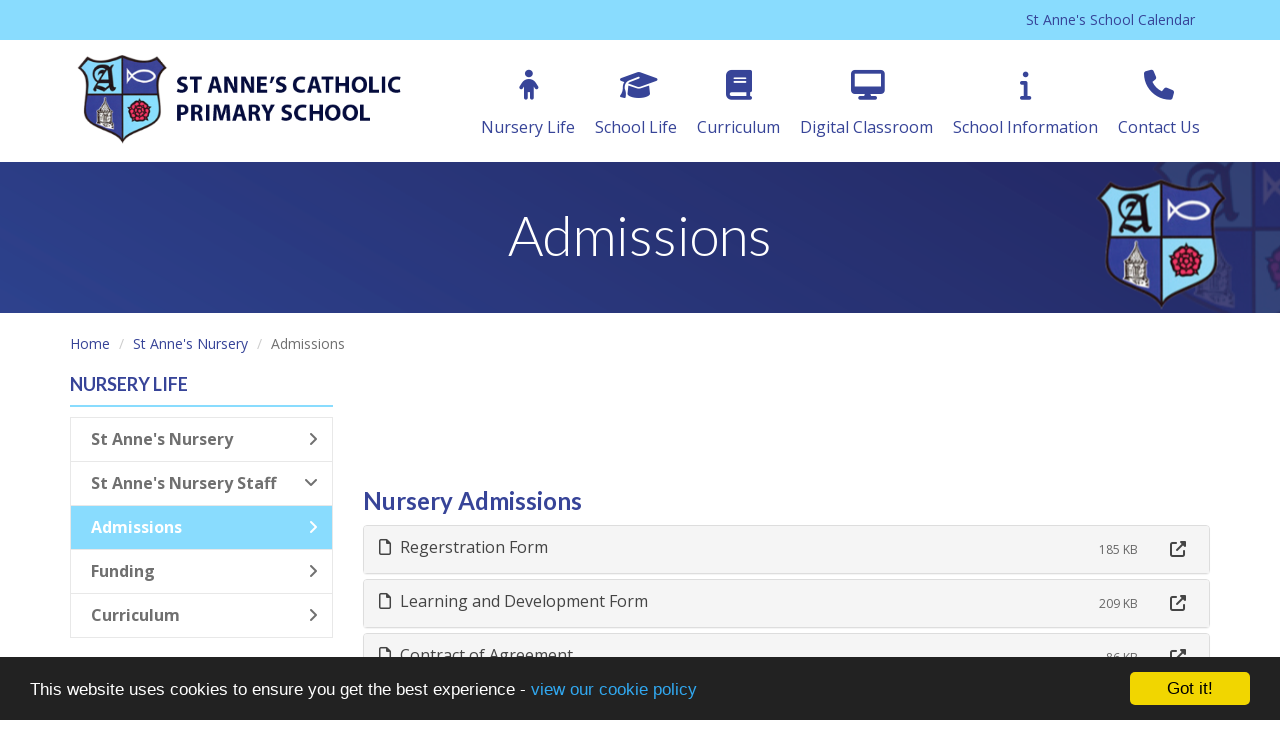

--- FILE ---
content_type: text/html; charset=UTF-8
request_url: https://www.st-annesrc.lancs.sch.uk/st-anne-s-nursery/admissions
body_size: 4077
content:
<!DOCTYPE html>
<html lang="en-GB" prefix="og: http://ogp.me/ns# fb: http://ogp.me/ns/fb# article: http://ogp.me/ns/article#">
<head>
	<meta charset="utf-8">
<meta http-equiv="X-UA-Compatible" content="IE=edge">
<meta name="viewport" content="width=device-width, initial-scale=1.0">
<title>Admissions | St. Anne&#039;s Catholic Primary School</title>
	<link rel="icon" href="https://files.schudio.com/st-anne-s-catholic-primary-school/images/icon/fav.png" type="image/png">
<link rel="canonical" href="https://st-annesrc.lancs.sch.uk/st-anne-s-nursery/admissions">
	<link rel="stylesheet" href="https://cdn.jsdelivr.net/npm/bootstrap@3.4.1/dist/css/bootstrap.min.css" integrity="sha256-bZLfwXAP04zRMK2BjiO8iu9pf4FbLqX6zitd+tIvLhE=" crossorigin="anonymous" referrerpolicy="no-referrer">
<link rel="stylesheet" href="https://cdnjs.cloudflare.com/ajax/libs/font-awesome/6.4.2/css/all.min.css" integrity="sha512-z3gLpd7yknf1YoNbCzqRKc4qyor8gaKU1qmn+CShxbuBusANI9QpRohGBreCFkKxLhei6S9CQXFEbbKuqLg0DA==" crossorigin="anonymous" referrerpolicy="no-referrer">
<link rel="stylesheet" href="https://cdnjs.cloudflare.com/ajax/libs/font-awesome/6.4.2/css/v4-shims.min.css" integrity="sha512-fWfO/7eGDprvp7/UATnfhpPDgF33fetj94tDv9q0z/WN4PDYiTP97+QcV1QWgpbkb+rUp76g6glID5mdf/K+SQ==" crossorigin="anonymous" referrerpolicy="no-referrer">
<link rel="stylesheet" type="text/css" href="/ccss/bbb9e6d2077d15dbf56ee2e6737d20f6.css"/><!--[if lt IE 9]>
	<script src="https://cdn.jsdelivr.net/npm/html5shiv@3.7.3/dist/html5shiv.min.js"></script>
	<script src="https://cdn.jsdelivr.net/npm/respond.js@1.4.2/dest/respond.min.js"></script>
<![endif]-->
<link rel="stylesheet" type="text/css" href="/theme/bootstrap3/css/docgroup.css"/>	<style>
																																	</style>
	<style>
		.page-header {
			background-image: url('https://files.schudio.com/st-anne-s-catholic-primary-school/images/st_annes_catholic_primary-header-1-2.png');
		}
	</style>
<style>
				h1, h2, h3, h4, h5, h6, a, a:hover, a:focus, .heading,
		body.pages.index .nav.nav-tabs > li.active > a,
		body.pages.index .nav.nav-tabs > li > a:hover,
		body.pages.index .nav.nav-tabs > li > a:focus {
			color: #374498;
		}
		.image-hover > span > span {
			background-color: rgba(55,68,152, 0.5);
		}
		@media (max-width: 767px) {
			header.navbar .nav.top-menu {
				background-color: #374498;
			}
		}
				.sidebar .nav > li > a.active,
		.sidebar .nav > li > a:hover,
		.sidebar .nav > li > .sub-menu > li > a:hover,
		.sidebar .nav > li > .sub-menu > li > a.active,		
		.heading::after,
		header.navbar .navbar-toggle,
		header.navbar .nav.top-menu .dropdown-menu,
		.btn-primary,
		.btn-primary:hover,
		.btn-primary:focus,
		.post-continue a,
		footer h3::after,
		footer .social ul > li > a,
		.feature-icon,
		ul.social-icons li a,
		.pagination > .active > a, 
		.pagination > .active > a:focus, 
		.pagination > .active > a:hover, 
		.pagination > .active > span, 
		.pagination > .active > span:focus, 
		.pagination > .active > span:hover,
		.pagination > li > a:hover,
		.sidebar .side-item .date:before,
		.post .post-icon span,
		.post .post-nav .nav-arrow,
		.post .post-meta > div:before,
		.post .post-continue a,
		section.home-slider .carousel-caption .btn {
			background-color: #89DCFE;
		}
		.pagination > .active > a, 
		.pagination > .active > a:focus, 
		.pagination > .active > a:hover, 
		.pagination > .active > span, 
		.pagination > .active > span:focus, 
		.pagination > .active > span:hover,
		.pagination > li > a:hover,
		.form-control:focus,
		.btn-primary,
		.btn-primary:hover,
		.btn-primary:focus,
		body.pages.index .nav.nav-tabs,
		body.pages.index .nav.nav-tabs > li.active > a,
		body.pages.index .nav.nav-tabs > li > a:hover,
		body.pages.index .nav.nav-tabs > li > a:focus,
		section.home-slider .carousel-caption .btn,
		hr {
		 	border-color:  #89DCFE;
		}
		@media (min-width: 768px) {
			header.navbar .nav.top-menu > li > a:hover,
			header.navbar .nav.top-menu > li > a:focus,
			header.navbar .nav.top-menu > li.open > a {
				background-color: #89DCFE;
			}
		}
					section.home-welcome {
			background-image: url('https://files.schudio.com/st-anne-s-catholic-primary-school/images/st_annes_catholic_primary-header-1-2.png');
		}
				footer {
			background-image: url('https://files.schudio.com/st-anne-s-catholic-primary-school/images/st-annes-catholic-primary-footer(4).png');
		}
				header.navbar .nav-menu {
			background-color: #89DCFE;
		}
				header.navbar .nav-menu .nav > li > a {
			color: #374498;
		}
						</style>
	<script defer src="https://analytics.schudio.app/script.js" data-website-id="a9c876a0-07ad-486a-9d18-0f82ba5c98dc"></script>	<script async src="https://www.googletagmanager.com/gtag/js?id=G-Z2V9H3J5RQ"></script>
	<script>window.dataLayer=window.dataLayer||[];function gtag(){dataLayer.push(arguments);}gtag('js',new Date());gtag('config','G-Z2V9H3J5RQ');</script>
</head>
<body class="pages display ">
		<div id="layout-wrapper">
		<header class="navbar">
	<div class="container">
		<div class="navbar-header with-nav-menu">
			<button type="button" class="navbar-toggle collapsed" data-toggle="collapse" data-target="#menu">
	<span class="sr-only">Toggle menu</span>
	<span class="icon-bar"></span><span class="icon-bar"></span><span class="icon-bar"></span></button>
			<a href="/" class="navbar-brand"><img src="https://files.schudio.com/st-anne-s-catholic-primary-school/images/logo/St_annes_Catholic_logo.png" alt="St. Anne&#039;s Catholic Primary School" class="logo-lg"/><img src="https://files.schudio.com/st-anne-s-catholic-primary-school/images/logo/St_annes_Catholic_logo.png" class="logo-sm" alt=""/></a>
		</div>
	</div>
	<div class="collapse navbar-collapse" id="menu">
		<div class="container">
			<ul class="nav navbar-nav top-menu">
					<li class="item-0">
						<a href="/st-anne-s-nursery/st-anne-s-nursery"><span><i class="fa fas fa-child"></i></span> Nursery Life</a>					</li>
					<li class="item-1">
						<a href="/about-us/welcome"><span><i class="fa fas fa-graduation-cap"></i></span> School Life</a>					</li>
					<li class="item-2">
						<a href="/curriculum/whole-school-curriculum"><span><i class="fa fas fa-book"></i></span> Curriculum</a>					</li>
					<li class="item-3">
						<a href="/digital-classroom"><span><i class="fa fas fa-desktop"></i></span> Digital Classroom</a>					</li>
					<li class="item-4">
						<a href="/year-groups"><span><i class="fa fas fa-info"></i></span> School Information</a>					</li>
					<li class="item-5">
						<a href="/contact"><span><i class="fa fas fa-phone"></i></span> Contact Us</a>					</li>
	</ul>
		</div>
					<div class="nav-menu">
				<div class="container"><ul class="nav navbar-nav">
												<li><a href="/calendar">St Anne&#039;s School Calendar</a></li>
				</ul>
</div>
			</div>
			</div>
</header>
			<div class="page-header">
	<div class="container">
		<h1>Admissions</h1>
			</div>
</div>
	<div class="page-content">
		<div class="container">
			<ul class="breadcrumb">
	<li><a href="/">Home</a></li>
						<li><a href="/st-anne-s-nursery">St Anne&#039;s Nursery</a></li>
						<li>Admissions</li>
	</ul>
										<div class="row">
					<div class="col-md-9 col-md-push-3 content">
						<div class="clearfix"><p>&nbsp;</p>

<p>&nbsp;</p>

<p>&nbsp;</p>

<p><div class="clearfix"></div>
	<h3>Nursery Admissions </h3>
<div class="panel-group doc-group" id="doc-group-47659" role="tablist" aria-multiselectable="true">
					<div class="panel panel-default">
			<div class="panel-heading" role="tab" id="doc-heading-310978">
				<div class="panel-title clearfix">
					<a class="toggle-link collapsed" role="button" data-toggle="collapse" data-parent="#doc-group-47659" href="#doc-collapse-310978" aria-expanded="false" aria-controls="doc-collapse-310978">
						<i class="fa fa-file-o"></i> Regerstration Form					</a>
					<div class="doc-data">
																										<span class="size">185 KB</span>
												<span class="icons">
							<a href="https://files.schudio.com/st-anne-s-catholic-primary-school/files/documents/Registration_form(1).doc" class="icon download-link" title="Open in a New Tab" target="_blank">
								<i class="fas fa-external-link-alt"></i>
							</a>
						</span>
					</div>
				</div>
							</div>
			<div id="doc-collapse-310978" class="panel-collapse collapse" role="tabpanel" aria-labelledby="doc-heading-310978" data-url="https://files.schudio.com/st-anne-s-catholic-primary-school/files/documents/Registration_form(1).doc">
				<div class="panel-body" style="padding:0">
									</div>
			</div>
		</div>
					<div class="panel panel-default">
			<div class="panel-heading" role="tab" id="doc-heading-310977">
				<div class="panel-title clearfix">
					<a class="toggle-link collapsed" role="button" data-toggle="collapse" data-parent="#doc-group-47659" href="#doc-collapse-310977" aria-expanded="false" aria-controls="doc-collapse-310977">
						<i class="fa fa-file-o"></i> Learning and Development Form					</a>
					<div class="doc-data">
																										<span class="size">209 KB</span>
												<span class="icons">
							<a href="https://files.schudio.com/st-anne-s-catholic-primary-school/files/documents/Learning_and_Development_form.pdf" class="icon download-link" title="Open in a New Tab" target="_blank">
								<i class="fas fa-external-link-alt"></i>
							</a>
						</span>
					</div>
				</div>
							</div>
			<div id="doc-collapse-310977" class="panel-collapse collapse" role="tabpanel" aria-labelledby="doc-heading-310977" data-url="https://files.schudio.com/st-anne-s-catholic-primary-school/files/documents/Learning_and_Development_form.pdf">
				<div class="panel-body" style="padding:0">
									</div>
			</div>
		</div>
					<div class="panel panel-default">
			<div class="panel-heading" role="tab" id="doc-heading-310976">
				<div class="panel-title clearfix">
					<a class="toggle-link collapsed" role="button" data-toggle="collapse" data-parent="#doc-group-47659" href="#doc-collapse-310976" aria-expanded="false" aria-controls="doc-collapse-310976">
						<i class="fa fa-file-o"></i> Contract of Agreement					</a>
					<div class="doc-data">
																										<span class="size">86 KB</span>
												<span class="icons">
							<a href="https://files.schudio.com/st-anne-s-catholic-primary-school/files/documents/Contract_of_Agreement.doc" class="icon download-link" title="Open in a New Tab" target="_blank">
								<i class="fas fa-external-link-alt"></i>
							</a>
						</span>
					</div>
				</div>
							</div>
			<div id="doc-collapse-310976" class="panel-collapse collapse" role="tabpanel" aria-labelledby="doc-heading-310976" data-url="https://files.schudio.com/st-anne-s-catholic-primary-school/files/documents/Contract_of_Agreement.doc">
				<div class="panel-body" style="padding:0">
									</div>
			</div>
		</div>
	</div>
</p>
</div>
											</div>
					<div class="col-md-3 col-md-pull-9 sidebar">
							<h3 class="heading">Nursery Life</h3>
	<ul class="nav">
												<li><a href="/st-anne-s-nursery/st-anne-s-nursery">St Anne&#039;s Nursery<i class="fa fa-angle-right"></i></a></li>
																			<li>
					<a href="/st-anne-s-nursery/st-anne-s-nursery-staff">St Anne&#039;s Nursery Staff<i class="fa fa-angle-down"></i></a>									</li>
															<li><a href="/st-anne-s-nursery/admissions" class="active">Admissions<i class="fa fa-angle-right"></i></a></li>
															<li><a href="/st-anne-s-nursery/funding">Funding<i class="fa fa-angle-right"></i></a></li>
															<li><a href="/st-anne-s-nursery/curriculum">Curriculum<i class="fa fa-angle-right"></i></a></li>
						</ul>
					</div>
				</div>
					</div>
	</div>
	<div class="container"></div>
				<footer>
		<div class="container">
			<div class="row">
				<div class="col-sm-3">
														</div>
				<div class="col-sm-3">
					<h3>Contact Us</h3>
<address><strong>St. Anne&#039;s Catholic Primary School</strong><br>Aughton Street<br>Ormskirk<br>Lancashire<br>L39 3LQ<br>Tel: 01695 574697</address>				</div>
				<div class="col-sm-3">
					<h3>School Opening Time</h3>
<p>Teachers welcome children into the classrooms from 8.45am with registration beginning at 8.55am.<br />
<br />
The school day finishes at 3.30pm.</p>
<p><a href="/contact">Contact Us</a></p>
									</div>
				<div class="col-sm-3">
										<div class="social">
	</div>
				</div>
			</div>
		</div>
	</footer>
<div class="bottom">
	<div class="container">
		<div class="row">
			<div class="col-sm-6 col-lg-5">
				<p>&copy; Copyright 2020&ndash;2026 St. Anne&#039;s Catholic Primary School</p>
							</div>
			<div class="col-sm-3 col-lg-4">
			</div>
			<div class="col-sm-3">
				<div class="schudio">
	<span>School &amp; Trust Websites by</span>
	<a href="https://www.schudio.com/" target="_blank">
		<img src="/img/logo/light.png" alt="Schudio logo">
	</a>
</div>
			</div>
		</div>
	</div>
</div>
	</div>
			<script src="https://cdn.jsdelivr.net/npm/jquery@3.7.1/dist/jquery.min.js" integrity="sha256-/JqT3SQfawRcv/BIHPThkBvs0OEvtFFmqPF/lYI/Cxo=" crossorigin="anonymous" referrerpolicy="no-referrer"></script>
<script src="https://cdn.jsdelivr.net/npm/bootstrap@3.4.1/dist/js/bootstrap.min.js" integrity="sha256-nuL8/2cJ5NDSSwnKD8VqreErSWHtnEP9E7AySL+1ev4=" crossorigin="anonymous" referrerpolicy="no-referrer"></script>
<script type="text/javascript" src="/js/printlink.js"></script><script type="text/javascript" src="/js/docgroup.js"></script>	<script>
		function updateMenuPosition() {
			if ($(window).width() > 1200) {
				var $navbar = $('header.navbar');
				if ($(window).scrollTop() > 162) {
					if (!$navbar.hasClass('navbar-fixed-top')) {
						$navbar.addClass('navbar-fixed-top');
						$navbar.css('top', -162).animate({top: 0});
					}
				} else {
					if ($navbar.hasClass('navbar-fixed-top')) {
						$navbar.removeClass('navbar-fixed-top');
					}
				}
			}
		}
		$(function(){
			$(window).on('scroll', updateMenuPosition);
			$(window).on('resize', updateMenuPosition);
			updateMenuPosition();
		});
	</script>
<script type="text/javascript" src="/theme/bootstrap3/js/bootstrap-submenu.min.js"></script><script>
	$(function(){
		$(".dropdown-submenu > a.dropdown-toggle").on('click', function(e){
			var current = $(this).next();
			var grandparent = $(this).parent().parent();
			grandparent.find(".dropdown-menu:visible").not(current).hide();
			current.toggle();
			e.stopPropagation();
		});
		$('[data-submenu]').submenupicker(); 
	});
</script>
<script>window.cookieconsent_options={message:'This website uses cookies to ensure you get the best experience -',dismiss:'Got it!',learnMore:'view our cookie policy',link:'/cookie-policy',theme:'dark-bottom'};</script>
<script src="https://cdnjs.cloudflare.com/ajax/libs/cookieconsent2/1.0.9/cookieconsent.min.js"></script>
<!-- Google tag (gtag.js) -->
<script async src="https://www.googletagmanager.com/gtag/js?id=G-Z2V9H3J5RQ"></script>
<script>
  window.dataLayer = window.dataLayer || [];
  function gtag(){dataLayer.push(arguments);}
  gtag('js', new Date());

  gtag('config', 'G-Z2V9H3J5RQ');
</script></body>
</html>


--- FILE ---
content_type: application/javascript
request_url: https://www.st-annesrc.lancs.sch.uk/js/docgroup.js
body_size: 417
content:
$(function(){
	$('.doc-group .collapse').on('shown.bs.collapse', function () {
		if ($(this).find('iframe').length == 0) {
			var url = $(this).data('url');
			var ext = url.split('.').pop().toLowerCase();
			var frame_url;
			if (ext == 'pdf') {
				frame_url = 'https://files.schudio.com/pdf/web/viewer.html?file=' + url + '#zoom=page-width';
			} else if (ext == 'doc' || ext == 'docx' || ext == 'xls' || ext == 'xlsx' || ext == 'ppt' || ext == 'pptx') {
				frame_url = 'https://view.officeapps.live.com/op/embed.aspx?src=' + url;
			} else {
				frame_url = url;
			}
			$(this).find('.panel-body').html('<iframe src="' + frame_url + '" frameborder="0" style="width:100%;height:500px"></iframe>');
		}
	});
	$('.doc-group .collapse').on('hide.bs.collapse', function () {
		$(this).find('iframe').remove();
	});
});
